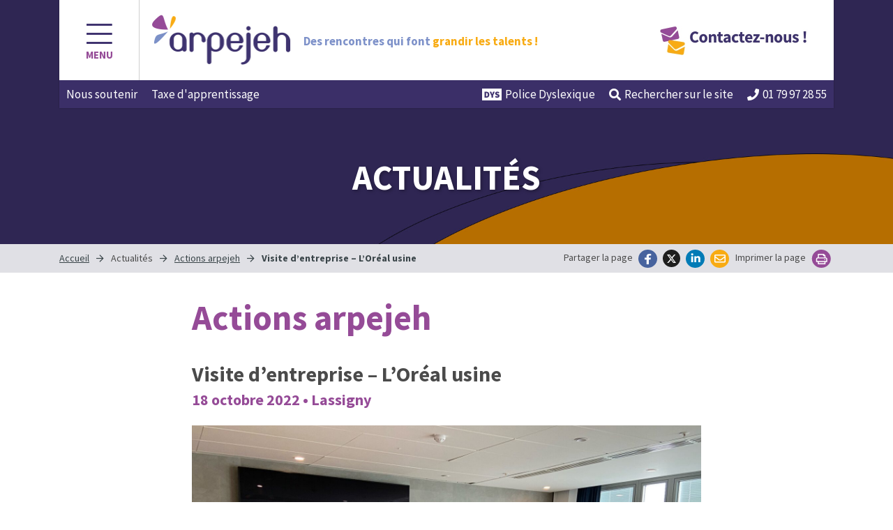

--- FILE ---
content_type: text/html; charset=UTF-8
request_url: https://www.arpejeh.com/visite-dentreprise-loreal-usine/
body_size: 14238
content:
<!doctype html>
<html lang="fr-FR">
<head>
<meta charset="UTF-8">
<meta name="viewport" content="width=device-width, initial-scale=1">
<meta name="facebook-domain-verification" content="l1k8lrp1p3l0yfuascp37ndreu4dmx">
<link rel="profile" href="https://gmpg.org/xfn/11">
<script>
!function(f,b,e,v,n,t,s){if(f.fbq)return;n=f.fbq=function(){n.callMethod?
n.callMethod.apply(n,arguments):n.queue.push(arguments)};
if(!f._fbq)f._fbq=n;n.push=n;n.loaded=!0;n.version='2.0';
n.queue=[];t=b.createElement(e);t.async=!0;
t.src=v;s=b.getElementsByTagName(e)[0];
s.parentNode.insertBefore(t,s)}(window, document,'script',
'https://connect.facebook.net/en_US/fbevents.js');
fbq('init', '1271644779931497');
fbq('track', 'PageView');
</script>
<noscript><img height="1" width="1" style="display:none"
src=https://www.facebook.com/tr?id=1271644779931497&ev=PageView&noscript=1
/></noscript>
<meta name='robots' content='index, follow, max-image-preview:large, max-snippet:-1, max-video-preview:-1' />
<!-- This site is optimized with the Yoast SEO plugin v26.7 - https://yoast.com/wordpress/plugins/seo/ -->
<title>Visite d&#039;entreprise - L&#039;Oréal usine - arpejeh</title>
<link rel="canonical" href="https://www.arpejeh.com/visite-dentreprise-loreal-usine/" />
<meta property="og:locale" content="fr_FR" />
<meta property="og:type" content="article" />
<meta property="og:title" content="Visite d&#039;entreprise - L&#039;Oréal usine - arpejeh" />
<meta property="og:description" content="Malgré les grèves des transports, 10 jeunes de l’académie d’Amiens sont allés visiter l’usine de l’Oréal à Lassigny. Il est l’heure d’entrer au cœur de l’usine et d’y découvrir ses" />
<meta property="og:url" content="https://www.arpejeh.com/visite-dentreprise-loreal-usine/" />
<meta property="og:site_name" content="arpejeh" />
<meta property="article:published_time" content="2022-11-09T13:04:47+00:00" />
<meta property="og:image" content="https://www.arpejeh.com/wp-content/uploads/IMG_1006-2-scaled.jpg" />
<meta property="og:image:width" content="2560" />
<meta property="og:image:height" content="1917" />
<meta property="og:image:type" content="image/jpeg" />
<meta name="author" content="Servane Chauvel" />
<meta name="twitter:card" content="summary_large_image" />
<meta name="twitter:label1" content="Écrit par" />
<meta name="twitter:data1" content="Servane Chauvel" />
<meta name="twitter:label2" content="Durée de lecture estimée" />
<meta name="twitter:data2" content="2 minutes" />
<script type="application/ld+json" class="yoast-schema-graph">{"@context":"https://schema.org","@graph":[{"@type":"Article","@id":"https://www.arpejeh.com/visite-dentreprise-loreal-usine/#article","isPartOf":{"@id":"https://www.arpejeh.com/visite-dentreprise-loreal-usine/"},"author":{"name":"Servane Chauvel","@id":"https://www.arpejeh.com/#/schema/person/a80f7930fa1f3ae8675263d197d00f5a"},"headline":"Visite d&rsquo;entreprise &#8211; L&rsquo;Oréal usine","datePublished":"2022-11-09T13:04:47+00:00","mainEntityOfPage":{"@id":"https://www.arpejeh.com/visite-dentreprise-loreal-usine/"},"wordCount":292,"publisher":{"@id":"https://www.arpejeh.com/#organization"},"image":{"@id":"https://www.arpejeh.com/visite-dentreprise-loreal-usine/#primaryimage"},"thumbnailUrl":"https://www.arpejeh.com/wp-content/uploads/IMG_1006-2-scaled.jpg","articleSection":["Actions arpejeh"],"inLanguage":"fr-FR"},{"@type":"WebPage","@id":"https://www.arpejeh.com/visite-dentreprise-loreal-usine/","url":"https://www.arpejeh.com/visite-dentreprise-loreal-usine/","name":"Visite d'entreprise - L'Oréal usine - arpejeh","isPartOf":{"@id":"https://www.arpejeh.com/#website"},"primaryImageOfPage":{"@id":"https://www.arpejeh.com/visite-dentreprise-loreal-usine/#primaryimage"},"image":{"@id":"https://www.arpejeh.com/visite-dentreprise-loreal-usine/#primaryimage"},"thumbnailUrl":"https://www.arpejeh.com/wp-content/uploads/IMG_1006-2-scaled.jpg","datePublished":"2022-11-09T13:04:47+00:00","breadcrumb":{"@id":"https://www.arpejeh.com/visite-dentreprise-loreal-usine/#breadcrumb"},"inLanguage":"fr-FR","potentialAction":[{"@type":"ReadAction","target":["https://www.arpejeh.com/visite-dentreprise-loreal-usine/"]}]},{"@type":"ImageObject","inLanguage":"fr-FR","@id":"https://www.arpejeh.com/visite-dentreprise-loreal-usine/#primaryimage","url":"https://www.arpejeh.com/wp-content/uploads/IMG_1006-2-scaled.jpg","contentUrl":"https://www.arpejeh.com/wp-content/uploads/IMG_1006-2-scaled.jpg","width":2560,"height":1917},{"@type":"BreadcrumbList","@id":"https://www.arpejeh.com/visite-dentreprise-loreal-usine/#breadcrumb","itemListElement":[{"@type":"ListItem","position":1,"name":"Accueil","item":"https://www.arpejeh.com/"},{"@type":"ListItem","position":2,"name":"Visite d&rsquo;entreprise &#8211; L&rsquo;Oréal usine"}]},{"@type":"WebSite","@id":"https://www.arpejeh.com/#website","url":"https://www.arpejeh.com/","name":"arpejeh","description":"Des rencontres qui font grandir les talents !","publisher":{"@id":"https://www.arpejeh.com/#organization"},"potentialAction":[{"@type":"SearchAction","target":{"@type":"EntryPoint","urlTemplate":"https://www.arpejeh.com/?s={search_term_string}"},"query-input":{"@type":"PropertyValueSpecification","valueRequired":true,"valueName":"search_term_string"}}],"inLanguage":"fr-FR"},{"@type":"Organization","@id":"https://www.arpejeh.com/#organization","name":"Arpejeh","url":"https://www.arpejeh.com/","logo":{"@type":"ImageObject","inLanguage":"fr-FR","@id":"https://www.arpejeh.com/#/schema/logo/image/","url":"https://www.arpejeh.com/wp-content/uploads/cropped-logo_arpejeh.jpg","contentUrl":"https://www.arpejeh.com/wp-content/uploads/cropped-logo_arpejeh.jpg","width":199,"height":90,"caption":"Arpejeh"},"image":{"@id":"https://www.arpejeh.com/#/schema/logo/image/"}},{"@type":"Person","@id":"https://www.arpejeh.com/#/schema/person/a80f7930fa1f3ae8675263d197d00f5a","name":"Servane Chauvel","image":{"@type":"ImageObject","inLanguage":"fr-FR","@id":"https://www.arpejeh.com/#/schema/person/image/","url":"https://secure.gravatar.com/avatar/f68b43aad38a3451e433ffe6591a7e1b99620f437422ac689fe8128ba9a03818?s=96&d=mm&r=g","contentUrl":"https://secure.gravatar.com/avatar/f68b43aad38a3451e433ffe6591a7e1b99620f437422ac689fe8128ba9a03818?s=96&d=mm&r=g","caption":"Servane Chauvel"},"url":"https://www.arpejeh.com/author/servane/"}]}</script>
<!-- / Yoast SEO plugin. -->
<link rel='dns-prefetch' href='//www.google.com' />
<link rel='dns-prefetch' href='//cdnjs.cloudflare.com' />
<link rel='dns-prefetch' href='//maxcdn.bootstrapcdn.com' />
<link rel='dns-prefetch' href='//cdn.jsdelivr.net' />
<link rel='dns-prefetch' href='//www.googletagmanager.com' />
<link rel='dns-prefetch' href='//fonts.googleapis.com' />
<link rel='dns-prefetch' href='//hcaptcha.com' />
<link rel="alternate" title="oEmbed (JSON)" type="application/json+oembed" href="https://www.arpejeh.com/wp-json/oembed/1.0/embed?url=https%3A%2F%2Fwww.arpejeh.com%2Fvisite-dentreprise-loreal-usine%2F" />
<link rel="alternate" title="oEmbed (XML)" type="text/xml+oembed" href="https://www.arpejeh.com/wp-json/oembed/1.0/embed?url=https%3A%2F%2Fwww.arpejeh.com%2Fvisite-dentreprise-loreal-usine%2F&#038;format=xml" />
<style id='wp-img-auto-sizes-contain-inline-css' type='text/css'>
img:is([sizes=auto i],[sizes^="auto," i]){contain-intrinsic-size:3000px 1500px}
/*# sourceURL=wp-img-auto-sizes-contain-inline-css */
</style>
<!-- <link rel='stylesheet' id='wp-block-library-css' href='https://www.arpejeh.com/wp-includes/css/dist/block-library/style.min.css?ver=6.9' type='text/css' media='all' /> -->
<link rel="stylesheet" type="text/css" href="//www.arpejeh.com/wp-content/cache/wpfc-minified/8bheqt44/fmhg3.css" media="all"/>
<style id='classic-theme-styles-inline-css' type='text/css'>
/*! This file is auto-generated */
.wp-block-button__link{color:#fff;background-color:#32373c;border-radius:9999px;box-shadow:none;text-decoration:none;padding:calc(.667em + 2px) calc(1.333em + 2px);font-size:1.125em}.wp-block-file__button{background:#32373c;color:#fff;text-decoration:none}
/*# sourceURL=/wp-includes/css/classic-themes.min.css */
</style>
<style id='global-styles-inline-css' type='text/css'>
:root{--wp--preset--aspect-ratio--square: 1;--wp--preset--aspect-ratio--4-3: 4/3;--wp--preset--aspect-ratio--3-4: 3/4;--wp--preset--aspect-ratio--3-2: 3/2;--wp--preset--aspect-ratio--2-3: 2/3;--wp--preset--aspect-ratio--16-9: 16/9;--wp--preset--aspect-ratio--9-16: 9/16;--wp--preset--color--black: #000000;--wp--preset--color--cyan-bluish-gray: #abb8c3;--wp--preset--color--white: #ffffff;--wp--preset--color--pale-pink: #f78da7;--wp--preset--color--vivid-red: #cf2e2e;--wp--preset--color--luminous-vivid-orange: #ff6900;--wp--preset--color--luminous-vivid-amber: #fcb900;--wp--preset--color--light-green-cyan: #7bdcb5;--wp--preset--color--vivid-green-cyan: #00d084;--wp--preset--color--pale-cyan-blue: #8ed1fc;--wp--preset--color--vivid-cyan-blue: #0693e3;--wp--preset--color--vivid-purple: #9b51e0;--wp--preset--gradient--vivid-cyan-blue-to-vivid-purple: linear-gradient(135deg,rgb(6,147,227) 0%,rgb(155,81,224) 100%);--wp--preset--gradient--light-green-cyan-to-vivid-green-cyan: linear-gradient(135deg,rgb(122,220,180) 0%,rgb(0,208,130) 100%);--wp--preset--gradient--luminous-vivid-amber-to-luminous-vivid-orange: linear-gradient(135deg,rgb(252,185,0) 0%,rgb(255,105,0) 100%);--wp--preset--gradient--luminous-vivid-orange-to-vivid-red: linear-gradient(135deg,rgb(255,105,0) 0%,rgb(207,46,46) 100%);--wp--preset--gradient--very-light-gray-to-cyan-bluish-gray: linear-gradient(135deg,rgb(238,238,238) 0%,rgb(169,184,195) 100%);--wp--preset--gradient--cool-to-warm-spectrum: linear-gradient(135deg,rgb(74,234,220) 0%,rgb(151,120,209) 20%,rgb(207,42,186) 40%,rgb(238,44,130) 60%,rgb(251,105,98) 80%,rgb(254,248,76) 100%);--wp--preset--gradient--blush-light-purple: linear-gradient(135deg,rgb(255,206,236) 0%,rgb(152,150,240) 100%);--wp--preset--gradient--blush-bordeaux: linear-gradient(135deg,rgb(254,205,165) 0%,rgb(254,45,45) 50%,rgb(107,0,62) 100%);--wp--preset--gradient--luminous-dusk: linear-gradient(135deg,rgb(255,203,112) 0%,rgb(199,81,192) 50%,rgb(65,88,208) 100%);--wp--preset--gradient--pale-ocean: linear-gradient(135deg,rgb(255,245,203) 0%,rgb(182,227,212) 50%,rgb(51,167,181) 100%);--wp--preset--gradient--electric-grass: linear-gradient(135deg,rgb(202,248,128) 0%,rgb(113,206,126) 100%);--wp--preset--gradient--midnight: linear-gradient(135deg,rgb(2,3,129) 0%,rgb(40,116,252) 100%);--wp--preset--font-size--small: 13px;--wp--preset--font-size--medium: 20px;--wp--preset--font-size--large: 36px;--wp--preset--font-size--x-large: 42px;--wp--preset--spacing--20: 0.44rem;--wp--preset--spacing--30: 0.67rem;--wp--preset--spacing--40: 1rem;--wp--preset--spacing--50: 1.5rem;--wp--preset--spacing--60: 2.25rem;--wp--preset--spacing--70: 3.38rem;--wp--preset--spacing--80: 5.06rem;--wp--preset--shadow--natural: 6px 6px 9px rgba(0, 0, 0, 0.2);--wp--preset--shadow--deep: 12px 12px 50px rgba(0, 0, 0, 0.4);--wp--preset--shadow--sharp: 6px 6px 0px rgba(0, 0, 0, 0.2);--wp--preset--shadow--outlined: 6px 6px 0px -3px rgb(255, 255, 255), 6px 6px rgb(0, 0, 0);--wp--preset--shadow--crisp: 6px 6px 0px rgb(0, 0, 0);}:where(.is-layout-flex){gap: 0.5em;}:where(.is-layout-grid){gap: 0.5em;}body .is-layout-flex{display: flex;}.is-layout-flex{flex-wrap: wrap;align-items: center;}.is-layout-flex > :is(*, div){margin: 0;}body .is-layout-grid{display: grid;}.is-layout-grid > :is(*, div){margin: 0;}:where(.wp-block-columns.is-layout-flex){gap: 2em;}:where(.wp-block-columns.is-layout-grid){gap: 2em;}:where(.wp-block-post-template.is-layout-flex){gap: 1.25em;}:where(.wp-block-post-template.is-layout-grid){gap: 1.25em;}.has-black-color{color: var(--wp--preset--color--black) !important;}.has-cyan-bluish-gray-color{color: var(--wp--preset--color--cyan-bluish-gray) !important;}.has-white-color{color: var(--wp--preset--color--white) !important;}.has-pale-pink-color{color: var(--wp--preset--color--pale-pink) !important;}.has-vivid-red-color{color: var(--wp--preset--color--vivid-red) !important;}.has-luminous-vivid-orange-color{color: var(--wp--preset--color--luminous-vivid-orange) !important;}.has-luminous-vivid-amber-color{color: var(--wp--preset--color--luminous-vivid-amber) !important;}.has-light-green-cyan-color{color: var(--wp--preset--color--light-green-cyan) !important;}.has-vivid-green-cyan-color{color: var(--wp--preset--color--vivid-green-cyan) !important;}.has-pale-cyan-blue-color{color: var(--wp--preset--color--pale-cyan-blue) !important;}.has-vivid-cyan-blue-color{color: var(--wp--preset--color--vivid-cyan-blue) !important;}.has-vivid-purple-color{color: var(--wp--preset--color--vivid-purple) !important;}.has-black-background-color{background-color: var(--wp--preset--color--black) !important;}.has-cyan-bluish-gray-background-color{background-color: var(--wp--preset--color--cyan-bluish-gray) !important;}.has-white-background-color{background-color: var(--wp--preset--color--white) !important;}.has-pale-pink-background-color{background-color: var(--wp--preset--color--pale-pink) !important;}.has-vivid-red-background-color{background-color: var(--wp--preset--color--vivid-red) !important;}.has-luminous-vivid-orange-background-color{background-color: var(--wp--preset--color--luminous-vivid-orange) !important;}.has-luminous-vivid-amber-background-color{background-color: var(--wp--preset--color--luminous-vivid-amber) !important;}.has-light-green-cyan-background-color{background-color: var(--wp--preset--color--light-green-cyan) !important;}.has-vivid-green-cyan-background-color{background-color: var(--wp--preset--color--vivid-green-cyan) !important;}.has-pale-cyan-blue-background-color{background-color: var(--wp--preset--color--pale-cyan-blue) !important;}.has-vivid-cyan-blue-background-color{background-color: var(--wp--preset--color--vivid-cyan-blue) !important;}.has-vivid-purple-background-color{background-color: var(--wp--preset--color--vivid-purple) !important;}.has-black-border-color{border-color: var(--wp--preset--color--black) !important;}.has-cyan-bluish-gray-border-color{border-color: var(--wp--preset--color--cyan-bluish-gray) !important;}.has-white-border-color{border-color: var(--wp--preset--color--white) !important;}.has-pale-pink-border-color{border-color: var(--wp--preset--color--pale-pink) !important;}.has-vivid-red-border-color{border-color: var(--wp--preset--color--vivid-red) !important;}.has-luminous-vivid-orange-border-color{border-color: var(--wp--preset--color--luminous-vivid-orange) !important;}.has-luminous-vivid-amber-border-color{border-color: var(--wp--preset--color--luminous-vivid-amber) !important;}.has-light-green-cyan-border-color{border-color: var(--wp--preset--color--light-green-cyan) !important;}.has-vivid-green-cyan-border-color{border-color: var(--wp--preset--color--vivid-green-cyan) !important;}.has-pale-cyan-blue-border-color{border-color: var(--wp--preset--color--pale-cyan-blue) !important;}.has-vivid-cyan-blue-border-color{border-color: var(--wp--preset--color--vivid-cyan-blue) !important;}.has-vivid-purple-border-color{border-color: var(--wp--preset--color--vivid-purple) !important;}.has-vivid-cyan-blue-to-vivid-purple-gradient-background{background: var(--wp--preset--gradient--vivid-cyan-blue-to-vivid-purple) !important;}.has-light-green-cyan-to-vivid-green-cyan-gradient-background{background: var(--wp--preset--gradient--light-green-cyan-to-vivid-green-cyan) !important;}.has-luminous-vivid-amber-to-luminous-vivid-orange-gradient-background{background: var(--wp--preset--gradient--luminous-vivid-amber-to-luminous-vivid-orange) !important;}.has-luminous-vivid-orange-to-vivid-red-gradient-background{background: var(--wp--preset--gradient--luminous-vivid-orange-to-vivid-red) !important;}.has-very-light-gray-to-cyan-bluish-gray-gradient-background{background: var(--wp--preset--gradient--very-light-gray-to-cyan-bluish-gray) !important;}.has-cool-to-warm-spectrum-gradient-background{background: var(--wp--preset--gradient--cool-to-warm-spectrum) !important;}.has-blush-light-purple-gradient-background{background: var(--wp--preset--gradient--blush-light-purple) !important;}.has-blush-bordeaux-gradient-background{background: var(--wp--preset--gradient--blush-bordeaux) !important;}.has-luminous-dusk-gradient-background{background: var(--wp--preset--gradient--luminous-dusk) !important;}.has-pale-ocean-gradient-background{background: var(--wp--preset--gradient--pale-ocean) !important;}.has-electric-grass-gradient-background{background: var(--wp--preset--gradient--electric-grass) !important;}.has-midnight-gradient-background{background: var(--wp--preset--gradient--midnight) !important;}.has-small-font-size{font-size: var(--wp--preset--font-size--small) !important;}.has-medium-font-size{font-size: var(--wp--preset--font-size--medium) !important;}.has-large-font-size{font-size: var(--wp--preset--font-size--large) !important;}.has-x-large-font-size{font-size: var(--wp--preset--font-size--x-large) !important;}
:where(.wp-block-post-template.is-layout-flex){gap: 1.25em;}:where(.wp-block-post-template.is-layout-grid){gap: 1.25em;}
:where(.wp-block-term-template.is-layout-flex){gap: 1.25em;}:where(.wp-block-term-template.is-layout-grid){gap: 1.25em;}
:where(.wp-block-columns.is-layout-flex){gap: 2em;}:where(.wp-block-columns.is-layout-grid){gap: 2em;}
:root :where(.wp-block-pullquote){font-size: 1.5em;line-height: 1.6;}
/*# sourceURL=global-styles-inline-css */
</style>
<!-- <link rel='stylesheet' id='ult-fs-search-css' href='https://www.arpejeh.com/wp-content/plugins/FullScreenSearch/assets/css/ult-fs-search.css?ver=6.9' type='text/css' media='all' /> -->
<!-- <link rel='stylesheet' id='contact-form-7-css' href='https://www.arpejeh.com/wp-content/plugins/contact-form-7/includes/css/styles.css?ver=6.1.4' type='text/css' media='all' /> -->
<link rel="stylesheet" type="text/css" href="//www.arpejeh.com/wp-content/cache/wpfc-minified/7m3385c7/fmhg3.css" media="all"/>
<link rel='stylesheet' id='bootstrap-css' href='https://maxcdn.bootstrapcdn.com/bootstrap/4.3.1/css/bootstrap.css?ver=6.9' type='text/css' media='all' />
<link rel='stylesheet' id='sourcesanspro-css' href='https://fonts.googleapis.com/css?family=Source+Sans+Pro%3A300%2C400%2C400i%2C600%2C600i%2C700%2C700i&#038;display=swap&#038;ver=6.9' type='text/css' media='all' />
<link rel='stylesheet' id='pacifico-css' href='https://fonts.googleapis.com/css?family=Pacifico&#038;display=swap&#038;ver=6.9' type='text/css' media='all' />
<link rel='stylesheet' id='my_slick-css' href='https://cdn.jsdelivr.net/npm/slick-carousel@1.8.1/slick/slick.css?ver=6.9' type='text/css' media='all' />
<!-- <link rel='stylesheet' id='font-awesome-css' href='https://www.arpejeh.com/wp-content/plugins/elementor/assets/lib/font-awesome/css/font-awesome.min.css?ver=4.7.0' type='text/css' media='all' /> -->
<!-- <link rel='stylesheet' id='fontawesome-css' href='https://www.arpejeh.com/wp-content/themes/arpejeh/fonts/fontawesome/css/all.min.css?ver=5.9' type='text/css' media='all' /> -->
<!-- <link rel='stylesheet' id='style-css' href='https://www.arpejeh.com/wp-content/themes/arpejeh/style.css?ver=6.9' type='text/css' media='all' /> -->
<!-- <link rel='stylesheet' id='jvcf7p_client_css-css' href='https://www.arpejeh.com/wp-content/plugins/jquery-validation-for-contact-form-7-pro/includes/assets/css/jvcf7p_client.css?ver=5.4.2' type='text/css' media='all' /> -->
<!-- <link rel='stylesheet' id='sib-front-css-css' href='https://www.arpejeh.com/wp-content/plugins/mailin/css/mailin-front.css?ver=6.9' type='text/css' media='all' /> -->
<link rel="stylesheet" type="text/css" href="//www.arpejeh.com/wp-content/cache/wpfc-minified/loff19dd/fmhg3.css" media="all"/>
<script src='//www.arpejeh.com/wp-content/cache/wpfc-minified/f2fhgft5/fmhg3.js' type="text/javascript"></script>
<!-- <script type="text/javascript" src="https://www.arpejeh.com/wp-includes/js/jquery/jquery.min.js?ver=3.7.1" id="jquery-core-js"></script> -->
<!-- <script type="text/javascript" src="https://www.arpejeh.com/wp-includes/js/jquery/jquery-migrate.min.js?ver=3.4.1" id="jquery-migrate-js"></script> -->
<!-- Extrait de code de la balise Google (gtag.js) ajouté par Site Kit -->
<!-- Extrait Google Analytics ajouté par Site Kit -->
<script type="text/javascript" src="https://www.googletagmanager.com/gtag/js?id=G-8S9YF743D7" id="google_gtagjs-js" async></script>
<script type="text/javascript" id="google_gtagjs-js-after">
/* <![CDATA[ */
window.dataLayer = window.dataLayer || [];function gtag(){dataLayer.push(arguments);}
gtag("set","linker",{"domains":["www.arpejeh.com"]});
gtag("js", new Date());
gtag("set", "developer_id.dZTNiMT", true);
gtag("config", "G-8S9YF743D7");
//# sourceURL=google_gtagjs-js-after
/* ]]> */
</script>
<script src='//www.arpejeh.com/wp-content/cache/wpfc-minified/f5d42ax8/fmhg3.js' type="text/javascript"></script>
<!-- <script type="text/javascript" src="https://www.arpejeh.com/wp-content/plugins/happy-elementor-addons/assets/vendor/dom-purify/purify.min.js?ver=3.1.6" id="dom-purify-js"></script> -->
<script type="text/javascript" id="sib-front-js-js-extra">
/* <![CDATA[ */
var sibErrMsg = {"invalidMail":"Veuillez entrer une adresse e-mail valide.","requiredField":"Veuillez compl\u00e9ter les champs obligatoires.","invalidDateFormat":"Veuillez entrer une date valide.","invalidSMSFormat":"Veuillez entrer une num\u00e9ro de t\u00e9l\u00e9phone valide."};
var ajax_sib_front_object = {"ajax_url":"https://www.arpejeh.com/wp-admin/admin-ajax.php","ajax_nonce":"b0c852189a","flag_url":"https://www.arpejeh.com/wp-content/plugins/mailin/img/flags/"};
//# sourceURL=sib-front-js-js-extra
/* ]]> */
</script>
<script src='//www.arpejeh.com/wp-content/cache/wpfc-minified/kcsr73jr/fmhg3.js' type="text/javascript"></script>
<!-- <script type="text/javascript" src="https://www.arpejeh.com/wp-content/plugins/mailin/js/mailin-front.js?ver=1768532021" id="sib-front-js-js"></script> -->
<link rel="https://api.w.org/" href="https://www.arpejeh.com/wp-json/" /><link rel="alternate" title="JSON" type="application/json" href="https://www.arpejeh.com/wp-json/wp/v2/posts/6990" /><link rel="EditURI" type="application/rsd+xml" title="RSD" href="https://www.arpejeh.com/xmlrpc.php?rsd" />
<meta name="generator" content="WordPress 6.9" />
<link rel='shortlink' href='https://www.arpejeh.com/?p=6990' />
<meta name="generator" content="Site Kit by Google 1.170.0" /><style>
.h-captcha{position:relative;display:block;margin-bottom:2rem;padding:0;clear:both}.h-captcha[data-size="normal"]{width:302px;height:76px}.h-captcha[data-size="compact"]{width:158px;height:138px}.h-captcha[data-size="invisible"]{display:none}.h-captcha iframe{z-index:1}.h-captcha::before{content:"";display:block;position:absolute;top:0;left:0;background:url(https://www.arpejeh.com/wp-content/plugins/hcaptcha-for-forms-and-more/assets/images/hcaptcha-div-logo.svg) no-repeat;border:1px solid #fff0;border-radius:4px;box-sizing:border-box}.h-captcha::after{content:"The hCaptcha loading is delayed until user interaction.";font-family:-apple-system,system-ui,BlinkMacSystemFont,"Segoe UI",Roboto,Oxygen,Ubuntu,"Helvetica Neue",Arial,sans-serif;font-size:10px;font-weight:500;position:absolute;top:0;bottom:0;left:0;right:0;box-sizing:border-box;color:#bf1722;opacity:0}.h-captcha:not(:has(iframe))::after{animation:hcap-msg-fade-in .3s ease forwards;animation-delay:2s}.h-captcha:has(iframe)::after{animation:none;opacity:0}@keyframes hcap-msg-fade-in{to{opacity:1}}.h-captcha[data-size="normal"]::before{width:302px;height:76px;background-position:93.8% 28%}.h-captcha[data-size="normal"]::after{width:302px;height:76px;display:flex;flex-wrap:wrap;align-content:center;line-height:normal;padding:0 75px 0 10px}.h-captcha[data-size="compact"]::before{width:158px;height:138px;background-position:49.9% 78.8%}.h-captcha[data-size="compact"]::after{width:158px;height:138px;text-align:center;line-height:normal;padding:24px 10px 10px 10px}.h-captcha[data-theme="light"]::before,body.is-light-theme .h-captcha[data-theme="auto"]::before,.h-captcha[data-theme="auto"]::before{background-color:#fafafa;border:1px solid #e0e0e0}.h-captcha[data-theme="dark"]::before,body.is-dark-theme .h-captcha[data-theme="auto"]::before,html.wp-dark-mode-active .h-captcha[data-theme="auto"]::before,html.drdt-dark-mode .h-captcha[data-theme="auto"]::before{background-image:url(https://www.arpejeh.com/wp-content/plugins/hcaptcha-for-forms-and-more/assets/images/hcaptcha-div-logo-white.svg);background-repeat:no-repeat;background-color:#333;border:1px solid #f5f5f5}@media (prefers-color-scheme:dark){.h-captcha[data-theme="auto"]::before{background-image:url(https://www.arpejeh.com/wp-content/plugins/hcaptcha-for-forms-and-more/assets/images/hcaptcha-div-logo-white.svg);background-repeat:no-repeat;background-color:#333;border:1px solid #f5f5f5}}.h-captcha[data-theme="custom"]::before{background-color:initial}.h-captcha[data-size="invisible"]::before,.h-captcha[data-size="invisible"]::after{display:none}.h-captcha iframe{position:relative}div[style*="z-index: 2147483647"] div[style*="border-width: 11px"][style*="position: absolute"][style*="pointer-events: none"]{border-style:none}
</style>
<style>
.elementor-widget-login .h-captcha{margin-bottom:0}
</style>
<link rel="apple-touch-icon" sizes="180x180" href="/wp-content/uploads/fbrfg/apple-touch-icon.png">
<link rel="icon" type="image/png" sizes="32x32" href="/wp-content/uploads/fbrfg/favicon-32x32.png">
<link rel="icon" type="image/png" sizes="16x16" href="/wp-content/uploads/fbrfg/favicon-16x16.png">
<link rel="manifest" href="/wp-content/uploads/fbrfg/site.webmanifest">
<link rel="mask-icon" href="/wp-content/uploads/fbrfg/safari-pinned-tab.svg" color="#5bbad5">
<link rel="shortcut icon" href="/wp-content/uploads/fbrfg/favicon.ico">
<meta name="apple-mobile-web-app-title" content="Arpejeh">
<meta name="application-name" content="Arpejeh">
<meta name="msapplication-TileColor" content="#ffffff">
<meta name="msapplication-TileImage" content="/wp-content/uploads/fbrfg/mstile-144x144.png">
<meta name="msapplication-config" content="/wp-content/uploads/fbrfg/browserconfig.xml">
<meta name="theme-color" content="#ffffff"><meta name="generator" content="Elementor 3.34.1; settings: css_print_method-external, google_font-enabled, font_display-swap">
<style>
span[data-name="hcap-cf7"] .h-captcha{margin-bottom:0}span[data-name="hcap-cf7"]~input[type="submit"],span[data-name="hcap-cf7"]~button[type="submit"]{margin-top:2rem}
</style>
<style>
.elementor-field-type-hcaptcha .elementor-field{background:transparent!important}.elementor-field-type-hcaptcha .h-captcha{margin-bottom:unset}
</style>
<link rel="icon" href="https://www.arpejeh.com/wp-content/uploads/cropped-favicon-32x32.png" sizes="32x32" />
<link rel="icon" href="https://www.arpejeh.com/wp-content/uploads/cropped-favicon-192x192.png" sizes="192x192" />
<link rel="apple-touch-icon" href="https://www.arpejeh.com/wp-content/uploads/cropped-favicon-180x180.png" />
<meta name="msapplication-TileImage" content="https://www.arpejeh.com/wp-content/uploads/cropped-favicon-270x270.png" />
</head>
<body class="wp-singular post-template-default single single-post postid-6990 single-format-standard wp-custom-logo wp-theme-arpejeh elementor-default elementor-kit-2986">
<!-- Modal -->
<div id="modal" class="modal fade " tabindex="-1" role="dialog" aria-hidden="true">
<div class="modal-dialog modal-lg modal-dialog-centered" role="document">
<div class="modal-content">
<div class="modal-header">
<button type="button" class="close" data-dismiss="modal" aria-label="Fermer">
<span aria-hidden="true"><i class="far fa-times-circle"></i></span>
</button>
</div>
<div class="modal-body">
</div>
</div>
</div>
</div>
<!-- /Modal -->
<div id="site" aria-hidden="false">
<a class="skip-link screen-reader-text" href="#content" id="main-skip-link">Aller au contenu</a>
<nav id="site-navigation" class="main-navigation" role="navigation" aria-label="Menu principal">
<div class="container">
<div class="inner">
<div class="close_and_logo">
<button class="close-nav" id="closenav" onclick="closeNav()">
<i class="far fa-times" aria-hidden="true"></i>
<span>Menu</span>
</button>
<div class="site-branding">
<a href="https://www.arpejeh.com/" class="logo-link" rel="home">
<img src="https://www.arpejeh.com/wp-content/themes/arpejeh/img/Logo_arpejeh_2024.jpg" alt="arpejeh" class="logo">
</a>
</div>
</div>
<div class="primary-menu-container"><ul id="primary-menu" class="menu"><li id="menu-item-156" class="menu-item menu-item-type-post_type menu-item-object-page menu-item-has-children menu-item-156"><a href="https://www.arpejeh.com/vous-etes-un-jeune/">Vous êtes jeune (15/30)</a>
<ul class="sub-menu">
<li id="menu-item-159" class="menu-item menu-item-type-post_type menu-item-object-page menu-item-159"><a href="https://www.arpejeh.com/vous-etes-un-jeune/les-actions-pour-les-jeunes/">Toutes les actions à votre disposition</a></li>
<li id="menu-item-158" class="menu-item menu-item-type-post_type menu-item-object-page menu-item-158"><a href="https://www.arpejeh.com/vous-etes-un-jeune/stage-dossier-de-candidature/">Votre recherche de stage / alternance / emploi</a></li>
<li id="menu-item-7150" class="menu-item menu-item-type-post_type menu-item-object-page menu-item-7150"><a href="https://www.arpejeh.com/vous-etes-un-jeune/le-mentorat/">Trouver un mentor</a></li>
<li id="menu-item-7149" class="menu-item menu-item-type-post_type menu-item-object-page menu-item-7149"><a href="https://www.arpejeh.com/vous-etes-un-jeune/le-reseau-des-alumni/">Le réseau des Alumni</a></li>
</ul>
</li>
<li id="menu-item-160" class="menu-item menu-item-type-post_type menu-item-object-page menu-item-160"><a href="https://www.arpejeh.com/vous-etes-un-employeur/">Vous êtes employeur</a></li>
<li id="menu-item-161" class="menu-item menu-item-type-post_type menu-item-object-page menu-item-161"><a href="https://www.arpejeh.com/agenda/">Nos actions à venir</a></li>
<li id="menu-item-7662" class="menu-item menu-item-type-taxonomy menu-item-object-category current-post-ancestor current-menu-parent current-post-parent menu-item-has-children menu-item-7662"><a href="https://www.arpejeh.com/category/actions-arpejeh/">Nos actions passées</a>
<ul class="sub-menu">
<li id="menu-item-8106" class="menu-item menu-item-type-taxonomy menu-item-object-category current-post-ancestor current-menu-parent current-post-parent menu-item-8106"><a href="https://www.arpejeh.com/category/actions-arpejeh/">Visites d&rsquo;entreprises / Stages / Coachings/ Ma fonction, mon parcours</a></li>
<li id="menu-item-233" class="menu-item menu-item-type-taxonomy menu-item-object-category menu-item-233"><a href="https://www.arpejeh.com/category/evenements-forums/">Événements / Forums</a></li>
</ul>
</li>
<li id="menu-item-109" class="menu-item menu-item-type-post_type menu-item-object-page menu-item-has-children menu-item-109"><a href="https://www.arpejeh.com/association/">Qui sommes-nous ?</a>
<ul class="sub-menu">
<li id="menu-item-333" class="menu-item menu-item-type-post_type menu-item-object-page menu-item-333"><a href="https://www.arpejeh.com/association/presentation-arpejeh/">Nos missions</a></li>
<li id="menu-item-166" class="menu-item menu-item-type-post_type menu-item-object-page menu-item-166"><a href="https://www.arpejeh.com/association/lequipe/">Notre équipe</a></li>
<li id="menu-item-165" class="menu-item menu-item-type-post_type menu-item-object-page menu-item-165"><a href="https://www.arpejeh.com/association/conseil-dadministration-et-bureau/">Notre conseil d&rsquo;administration</a></li>
<li id="menu-item-21747" class="menu-item menu-item-type-post_type menu-item-object-page menu-item-21747"><a href="https://www.arpejeh.com/association/nos-membres-nationaux-ile-de-france/">Nos membres</a></li>
<li id="menu-item-168" class="menu-item menu-item-type-post_type menu-item-object-page menu-item-168"><a href="https://www.arpejeh.com/association/secteur-dactivite-du-reseau-arpejeh/">Nos secteurs d&rsquo;activité et d&#8217;emploi</a></li>
<li id="menu-item-323" class="menu-item menu-item-type-post_type menu-item-object-page menu-item-323"><a href="https://www.arpejeh.com/association/soutiens-et-partenaires/">Nos partenaires</a></li>
</ul>
</li>
<li id="menu-item-21693" class="menu-item menu-item-type-custom menu-item-object-custom menu-item-has-children menu-item-21693"><a href="#">Nos employeurs membres</a>
<ul class="sub-menu">
<li id="menu-item-167" class="menu-item menu-item-type-post_type menu-item-object-page menu-item-167"><a href="https://www.arpejeh.com/association/nos-membres-nationaux-ile-de-france/">Nos membres nationaux / Île-de-France</a></li>
<li id="menu-item-19931" class="menu-item menu-item-type-post_type menu-item-object-page menu-item-19931"><a href="https://www.arpejeh.com/association/nos-membres-hauts-de-france/">Nos membres Hauts-de-France</a></li>
<li id="menu-item-19928" class="menu-item menu-item-type-post_type menu-item-object-page menu-item-19928"><a href="https://www.arpejeh.com/association/nos-membres-bretagne/">Nos membres Bretagne</a></li>
<li id="menu-item-19930" class="menu-item menu-item-type-post_type menu-item-object-page menu-item-19930"><a href="https://www.arpejeh.com/association/nos-membres-rhone-alpes/">Nos membres Rhône-Alpes</a></li>
<li id="menu-item-19929" class="menu-item menu-item-type-post_type menu-item-object-page menu-item-19929"><a href="https://www.arpejeh.com/association/nos-membres-occitanie/">Nos membres Occitanie</a></li>
</ul>
</li>
<li id="menu-item-21692" class="menu-item menu-item-type-taxonomy menu-item-object-category menu-item-21692"><a href="https://www.arpejeh.com/category/actualite/">Notre actualité</a></li>
<li id="menu-item-152" class="menu-item menu-item-type-post_type menu-item-object-page menu-item-has-children menu-item-152"><a href="https://www.arpejeh.com/infos-cles/">Infos clés</a>
<ul class="sub-menu">
<li id="menu-item-7108" class="menu-item menu-item-type-post_type menu-item-object-page menu-item-7108"><a href="https://www.arpejeh.com/infos-cles/infographie/">Infographie</a></li>
<li id="menu-item-163" class="menu-item menu-item-type-post_type menu-item-object-page menu-item-163"><a href="https://www.arpejeh.com/publications/ressources-documentaires/">Ressources documentaires</a></li>
<li id="menu-item-164" class="menu-item menu-item-type-post_type menu-item-object-page menu-item-164"><a href="https://www.arpejeh.com/publications/rapports-moraux/">Rapports moraux</a></li>
<li id="menu-item-154" class="menu-item menu-item-type-post_type menu-item-object-page menu-item-154"><a href="https://www.arpejeh.com/infos-cles/contexte-legal/">Contexte légal</a></li>
<li id="menu-item-155" class="menu-item menu-item-type-post_type menu-item-object-page menu-item-155"><a href="https://www.arpejeh.com/infos-cles/la-formation/">Formation</a></li>
<li id="menu-item-153" class="menu-item menu-item-type-post_type menu-item-object-page menu-item-153"><a href="https://www.arpejeh.com/infos-cles/l-orientation-jeunes-arpejeh/">Orientation</a></li>
</ul>
</li>
<li id="menu-item-13591" class="menu-item menu-item-type-post_type menu-item-object-page menu-item-has-children menu-item-13591"><a href="https://www.arpejeh.com/nous-soutenir/">Nous soutenir</a>
<ul class="sub-menu">
<li id="menu-item-14543" class="menu-item menu-item-type-post_type menu-item-object-page menu-item-14543"><a href="https://www.arpejeh.com/nous-soutenir/cagnottes-solidaires/">Cagnottes solidaires</a></li>
<li id="menu-item-13592" class="menu-item menu-item-type-post_type menu-item-object-page menu-item-13592"><a href="https://www.arpejeh.com/nous-soutenir/taxe-dapprentissage/">Taxe d’apprentissage</a></li>
</ul>
</li>
<li id="menu-item-5573" class="menu-item menu-item-type-post_type menu-item-object-page menu-item-5573"><a href="https://www.arpejeh.com/sabonner-a-la-newsletter/">S’abonner à la newsletter</a></li>
</ul></div>                    </div>
</div>
</nav>
<header id="masthead" class="site-header" role="banner">
<div class="container">
<div class="inner">
<nav role="navigation" aria-label="Menu principal">
<button class="open-nav" id="opennav" aria-controls="primary-menu" onclick="openNav()">
<i class="fal fa-bars" aria-hidden="true"></i>
<span>Menu</span>
</button>
</nav>
<div class="site-branding">
<a href="https://www.arpejeh.com/" class="logo-link" rel="home">
<img src="https://www.arpejeh.com/wp-content/themes/arpejeh/img/Logo_arpejeh_2024.jpg" alt="arpejeh" class="logo">
</a>
<p class="site-description">
<span style="color:#7d91c9">Des rencontres qui font</span> <span style="color:#f8ab13">grandir les talents !</span>
<!-- Des rencontres qui font grandir les talents ! -->
</p>
</div>
<div class="site-contact">
<a href="https://www.arpejeh.com/formulaire-de-contact">
<img src="https://www.arpejeh.com/wp-content/themes/arpejeh/img/header_contactez_nous.jpg" width="212px" height="42px" alt="Des questions ? Plus d'info ? Contactez-nous !" class="d-none d-md-block">
<div class="d-md-none">
<i class="fal fa-envelope" aria-hidden="true"></i>
<span>Contact</span>
</div>
</a>
</div>
</div>
</div>
<div class="container">
<div class="search-bar">
<ul>
<li>
<a href="https://www.arpejeh.com/nous-soutenir/cagnottes-solidaires">Nous soutenir</a>
</li>
<li class="mr-auto">
<a href="https://www.arpejeh.com/nous-soutenir/taxe-dapprentissage">Taxe d'apprentissage</a>
</li>
<li><a href="#" onclick="setDyslexic()" id="btn-dyslexic" title="Activer la police d'aides aux dyslexiques" role="button"><img src="https://www.arpejeh.com/wp-content/themes/arpejeh/img/dys.svg" alt="">Police Dyslexique</a></li>
<li><span role="search"><a href="#ult-fs-search" role="button"><i class="fas fa-search" aria-hidden="true"></i>Rechercher<span class="d-none d-md-inline"> sur le site</span></a></span></li>
<li><a href="tel:0179972855"><i class="fas fa-phone" aria-hidden="true"></i>01 79 97 28 55</a></li>
</ul>
</div>
</div>
</header>
<!-- HELLO WORLD JE SUIS ICI -->
<div id="entete" class="entete" style="background-image: url(https://www.arpejeh.com/wp-content/themes/arpejeh/img/entete_actualite.jpg);">
<p>Actualités</p>
</div>
<section id="toolbar" class="toolbar">
<div class="container">
<div class="row">
<div class="col-12 col-lg-7">
<nav aria-label="breadcrumb">
<ol class="breadcrumb">
<li class="breadcrumb-item"><a href="https://www.arpejeh.com/">Accueil</a></li>
<li class="breadcrumb-item">Actualités</li><li class="breadcrumb-item"><a href="https://www.arpejeh.com/category/actions-arpejeh/">Actions arpejeh</a></li><li class="breadcrumb-item active" aria-current="page">Visite d&rsquo;entreprise &#8211; L&rsquo;Oréal usine</li>                                    </ol>
</nav>
</div>
<div class="col-12 col-lg-5">
<div class="tools">
<ul class="social_share">
<li class="d-none d-md-inline">
Partager la page
</li>
<li>
<a href="https://www.facebook.com/sharer/sharer.php?u=https://www.arpejeh.com/visite-dentreprise-loreal-usine" target="_blank">
<img src="https://www.arpejeh.com/wp-content/themes/arpejeh/img/picto_facebook.svg" alt="Facebook">
</a>
</li>
<li>
<a href="https://twitter.com/intent/tweet?text=https://www.arpejeh.com/visite-dentreprise-loreal-usine" target="_blank">
<img src="https://www.arpejeh.com/wp-content/themes/arpejeh/img/picto_x-twitter.svg" alt="X-Twitter">
</a>
</li>
<li>
<a href="https://www.linkedin.com/shareArticle?mini=true&url=https://www.arpejeh.com/visite-dentreprise-loreal-usine&title=Visite+d%26rsquo%3Bentreprise+%26%238211%3B+L%26rsquo%3BOr%C3%A9al+usine&source=arpejeh.com" target="_blank">
<img src="https://www.arpejeh.com/wp-content/themes/arpejeh/img/picto_linkedin.svg" alt="Linkedin">
</a>
</li>
<li>
<a href="mailto:?subject=arpejeh.com+%3A+une+page+int%C3%A9ressante&body=https://www.arpejeh.com/visite-dentreprise-loreal-usine" target="_blank">
<img src="https://www.arpejeh.com/wp-content/themes/arpejeh/img/picto_mail.svg" alt="Mail">
</a>
</li>
</ul>
<ul class="social_share">
<li class="d-none d-md-inline">
Imprimer la page
</li>
<li>
<a href="#" onclick="window.print();return false;">
<img src="https://www.arpejeh.com/wp-content/themes/arpejeh/img/picto_print.svg" alt="Imprimer" target="_blank">
</a>
</li>
</ul>
</div>
</div>
</div>
</div>
</section>
<!-- content -->
<div id="content" class="site-content">
<!-- single -->
<main id="main" class="site-main" role="main">
<div class="container">
<div class="row">
<div class="col-content col-md-12 col-lg-10 offset-lg-1 col-xl-8 offset-xl-2">
<!-- content-post-single -->
<article id="post-6990" class="actualite-single post-6990 post type-post status-publish format-standard has-post-thumbnail hentry category-actions-arpejeh">
<div class="post-category">
Actions arpejeh        </div>
<h1>Visite d&rsquo;entreprise &#8211; L&rsquo;Oréal usine</h1>
<div class="post-infos">
18 octobre 2022 • Lassigny                    </div>
<div class="post-content">
<p><img fetchpriority="high" decoding="async" class="alignnone wp-image-7043 size-full" src="https://www.arpejeh.com/wp-content/uploads/IMG_1006-1-scaled.jpg" alt="" width="2560" height="1917" srcset="https://www.arpejeh.com/wp-content/uploads/IMG_1006-1-scaled.jpg 2560w, https://www.arpejeh.com/wp-content/uploads/IMG_1006-1-300x225.jpg 300w, https://www.arpejeh.com/wp-content/uploads/IMG_1006-1-1024x767.jpg 1024w, https://www.arpejeh.com/wp-content/uploads/IMG_1006-1-768x575.jpg 768w, https://www.arpejeh.com/wp-content/uploads/IMG_1006-1-1536x1150.jpg 1536w, https://www.arpejeh.com/wp-content/uploads/IMG_1006-1-2048x1533.jpg 2048w" sizes="(max-width: 2560px) 100vw, 2560px" /></p>
<p style="background: white; margin: 0cm 0cm 11.25pt 0cm;"><span style="font-family: 'Source Sans Pro',sans-serif; color: #4a4a4a;">Malgré les grèves des transports, 10 jeunes de l’académie d’Amiens sont allés visiter l’usine de l’Oréal à Lassigny. Il est l’heure d’entrer au cœur de l’usine et d’y découvrir ses dessous cachés. Lassigny est connu pour la production de maquillage de la division Luxe, les jeunes ont pu suivre le chemin des différentes étapes de conception de ces produits.</span></p>
<p style="background: white; margin: 0cm 0cm 11.25pt 0cm;"><span style="font-family: 'Source Sans Pro',sans-serif; color: #4a4a4a;">Les jeunes ont pu recevoir leur badge d’entrée avant d’être accueilli en salle pour une présentation du groupe l’Oréal. Un rappel des règles de sécurité est primordial avant de se lancer dans les allées, des lignes de production.</span></p>
<p style="background: white; margin: 0cm 0cm 11.25pt 0cm;"><span style="font-family: 'Source Sans Pro',sans-serif; color: #4a4a4a;">Il est maintenant l’heure de s’équiper, blouse, charlotte, lunettes, tout y passe. Les jeunes ont eu l’opportunité d’explorer les différents métiers, notamment ceux qui touche au conditionnement. Ils ont pu faire le tour des différentes machines. « Wouhaaaa c’est grand ».</span></p>
<p style="margin: 0cm; background: white;"><span style="font-family: 'Source Sans Pro',sans-serif; color: #4a4a4a;">Tout au long du circuit, les jeunes ont pu échanger avec des professionnels terrains : opérateur, technicien sur ligne, etc. Les intervenants ont été bienveillants et ont offert un accueil de qualité aux jeunes présents lors de la visite, comme en témoigne le retour des accompagnants : « La visite s&rsquo;est parfaitement bien passée ! Nous étions tous ravis de cette après-midi, il y a eu beaucoup de questions, c&rsquo;était très concret pour les élèves » !</span></p>
<p style="margin: 0cm; background: white;"><span style="font-family: 'Source Sans Pro',sans-serif; color: #4a4a4a;"> </span></p>
<p style="margin: 0cm; background: white;"><span style="font-family: 'Source Sans Pro',sans-serif; color: #4a4a4a;">Merci à l’Oréal pour l’organisation de cette action ainsi que ces nombreux moments de partages ! Cette visite restera un riche souvenir pour ces jeunes qui ont été à l’écoute tout le long de cette action !</span></p>
</div>
</article>
<!-- /content-post-single -->
<nav class="post-navigation row" aria-label="Navigation">
<div class="col-6 col-lg-3 order-1 text-left">
<a href="https://www.arpejeh.com/visite-sofitel/" rel="prev"><i class="far fa-angle-left" aria-hidden="true"></i><span class="d-none d-sm-inline">Article </span>précédent</a>
</div>
<div class="col-12 col-lg-6 order-3 order-lg-2 text-center">
<a href="https://www.arpejeh.com/category/actions-arpejeh/" rel="retour">Retour à la liste Actions arpejeh</a>                        </div>
<div class="col-6 col-lg-3 order-2 order-lg-3 text-right">
<a href="https://www.arpejeh.com/stage-inter-entreprises-ortec-equans-disneyland-paris/" rel="next"><span class="d-none d-sm-inline">Article </span>suivant<i class="far fa-angle-right" aria-hidden="true"></i></a>
</div>
</nav>
</div>
</div>
</div>
</main>
<!-- /single -->
</div>
<!-- /content -->
<footer id="footer" class="site-footer" role="contentinfo" style="padding-top:0 !important;">
<div class="d-flex justify-content-center align-items-center encart-newsletter">
<img src="https://www.arpejeh.com/wp-content/themes/arpejeh/img/enveloppe.png" alt="Enveloppe" width="40px" height="48px">
<h2>Recevez l’actualité d’arpejeh</h2>
<a href="https://www.arpejeh.com/sabonner-a-la-newsletter" class="btn-contact">S’abonner à la newsletter !</a>
</div>
<div class="container">
<div class="row">
<div class="col-md-3 site-info">
<p>
<a href="https://www.arpejeh.com/" class="logo-link" rel="home">
<img src="https://www.arpejeh.com/wp-content/themes/arpejeh/img/logo_arpejeh_blanc.svg" alt="Logo arpejeh" class="logo">
</a>
</p>
<p>
23 rue du départ - Boite 37 - 75014 Paris<br>
<a href="tel:0179972855">01 79 97 28 55</a>
</p>
</div>
<div class="col-md-6 site-links">
<p>
<a href="https://www.arpejeh.com/formulaire" class="btn-contact">Nous contacter</a>
</p>
<div class="footer-menu-container"><ul id="footer-menu" class="menu"><li id="menu-item-1571" class="menu-item menu-item-type-post_type menu-item-object-page menu-item-1571"><a href="https://www.arpejeh.com/plan-du-site/">Plan du site</a></li>
<li id="menu-item-174" class="menu-item menu-item-type-post_type menu-item-object-page menu-item-174"><a href="https://www.arpejeh.com/accessibilite/">Accessibilité</a></li>
<li id="menu-item-170" class="menu-item menu-item-type-post_type menu-item-object-page menu-item-170"><a href="https://www.arpejeh.com/mentions-legales/">Mentions légales</a></li>
<li id="menu-item-171" class="menu-item menu-item-type-post_type menu-item-object-page menu-item-privacy-policy menu-item-171"><a rel="privacy-policy" href="https://www.arpejeh.com/donnees-personnelles/">Données personnelles</a></li>
</ul></div>            </div>
<div class="col-md-3 site-social">
<p>Suivez-nous :</p>
<div class="social-menu-container"><ul id="social-menu" class="menu"><li id="menu-item-8146" class="menu-item menu-item-type-custom menu-item-object-custom menu-item-8146"><a href="https://www.facebook.com/arpejeh.association"><i class="fab fa-facebook-square"></i></a></li>
<li id="menu-item-8147" class="menu-item menu-item-type-custom menu-item-object-custom menu-item-8147"><a href="https://twitter.com/arpejeh"><i class="fa-brands fa-square-x-twitter"></i></a></li>
<li id="menu-item-8149" class="menu-item menu-item-type-custom menu-item-object-custom menu-item-8149"><a href="https://fr.linkedin.com/company/arpejeh"><i class="fab fa-linkedin"></i></a></li>
<li id="menu-item-8148" class="menu-item menu-item-type-custom menu-item-object-custom menu-item-8148"><a href="https://www.instagram.com/arpejeh/"><i class="fab fa-instagram"></i></a></li>
<li id="menu-item-8150" class="menu-item menu-item-type-custom menu-item-object-custom menu-item-8150"><a href="https://www.youtube.com/channel/UCDX-GuR-nh2AIoI6IwHlcyA"><i class="fab fa-youtube-square"></i></a></li>
</ul></div>            </div>
</div>
</div>
</footer>
<script type="speculationrules">
{"prefetch":[{"source":"document","where":{"and":[{"href_matches":"/*"},{"not":{"href_matches":["/wp-*.php","/wp-admin/*","/wp-content/uploads/*","/wp-content/*","/wp-content/plugins/*","/wp-content/themes/arpejeh/*","/*\\?(.+)"]}},{"not":{"selector_matches":"a[rel~=\"nofollow\"]"}},{"not":{"selector_matches":".no-prefetch, .no-prefetch a"}}]},"eagerness":"conservative"}]}
</script>
<div id="ult-fs-search" role="dialog" aria-label="Recherche">
<button type="button" class="close" aria-label="Fermer la recherche">&times;</button>
<form role="search" class="form-search" method="get" id="searchform" action="https://www.arpejeh.com/">
<input type="text" value="" name="s" placeholder="Saisissez votre recherche" autocomplete="off" aria-label="Votre recherche">
<button type="submit" class="btn btn-default">Rechercher</button>
</form>
</div>
<script>
;
(function($, w) {
'use strict';
let $window = $(w);
$(document).ready(function() {
let isEnable = "";
let isEnableLazyMove = "";
let speed = isEnableLazyMove ? '0.7' : '0.2';
if( !isEnable ) {
return;
}
if (typeof haCursor == 'undefined' || haCursor == null) {
initiateHaCursorObject(speed);
}
setTimeout(function() {
let targetCursor = $('.ha-cursor');
if (targetCursor) {
if (!isEnable) {
$('body').removeClass('hm-init-default-cursor-none');
$('.ha-cursor').addClass('ha-init-hide');
} else {
$('body').addClass('hm-init-default-cursor-none');
$('.ha-cursor').removeClass('ha-init-hide');
}
}
}, 500);
});
}(jQuery, window));
</script>
<script type="text/javascript" src="https://www.arpejeh.com/wp-content/themes/arpejeh/elementor/scripts.js?ver=6.9" id="arpejeh_js-js"></script>
<script type="text/javascript" src="https://www.arpejeh.com/wp-content/plugins/FullScreenSearch/assets/js/ult-fs-search.js?ver=1.0.0" id="ult-fs-search-js"></script>
<script type="text/javascript" src="https://www.arpejeh.com/wp-includes/js/dist/hooks.min.js?ver=dd5603f07f9220ed27f1" id="wp-hooks-js"></script>
<script type="text/javascript" src="https://www.arpejeh.com/wp-includes/js/dist/i18n.min.js?ver=c26c3dc7bed366793375" id="wp-i18n-js"></script>
<script type="text/javascript" id="wp-i18n-js-after">
/* <![CDATA[ */
wp.i18n.setLocaleData( { 'text direction\u0004ltr': [ 'ltr' ] } );
//# sourceURL=wp-i18n-js-after
/* ]]> */
</script>
<script type="text/javascript" src="https://www.arpejeh.com/wp-content/plugins/contact-form-7/includes/swv/js/index.js?ver=6.1.4" id="swv-js"></script>
<script type="text/javascript" id="contact-form-7-js-translations">
/* <![CDATA[ */
( function( domain, translations ) {
var localeData = translations.locale_data[ domain ] || translations.locale_data.messages;
localeData[""].domain = domain;
wp.i18n.setLocaleData( localeData, domain );
} )( "contact-form-7", {"translation-revision-date":"2025-02-06 12:02:14+0000","generator":"GlotPress\/4.0.1","domain":"messages","locale_data":{"messages":{"":{"domain":"messages","plural-forms":"nplurals=2; plural=n > 1;","lang":"fr"},"This contact form is placed in the wrong place.":["Ce formulaire de contact est plac\u00e9 dans un mauvais endroit."],"Error:":["Erreur\u00a0:"]}},"comment":{"reference":"includes\/js\/index.js"}} );
//# sourceURL=contact-form-7-js-translations
/* ]]> */
</script>
<script type="text/javascript" id="contact-form-7-js-before">
/* <![CDATA[ */
var wpcf7 = {
"api": {
"root": "https:\/\/www.arpejeh.com\/wp-json\/",
"namespace": "contact-form-7\/v1"
}
};
//# sourceURL=contact-form-7-js-before
/* ]]> */
</script>
<script type="text/javascript" src="https://www.arpejeh.com/wp-content/plugins/contact-form-7/includes/js/index.js?ver=6.1.4" id="contact-form-7-js"></script>
<script type="text/javascript" id="google-invisible-recaptcha-js-before">
/* <![CDATA[ */
var renderInvisibleReCaptcha = function() {
for (var i = 0; i < document.forms.length; ++i) {
var form = document.forms[i];
var holder = form.querySelector('.inv-recaptcha-holder');
if (null === holder) continue;
holder.innerHTML = '';
(function(frm){
var cf7SubmitElm = frm.querySelector('.wpcf7-submit');
var holderId = grecaptcha.render(holder,{
'sitekey': '6Ld9yKwUAAAAACKbhqnHaGGTyGA7Trvpy-VO602h', 'size': 'invisible', 'badge' : 'bottomright',
'callback' : function (recaptchaToken) {
if((null !== cf7SubmitElm) && (typeof jQuery != 'undefined')){jQuery(frm).submit();grecaptcha.reset(holderId);return;}
HTMLFormElement.prototype.submit.call(frm);
},
'expired-callback' : function(){grecaptcha.reset(holderId);}
});
if(null !== cf7SubmitElm && (typeof jQuery != 'undefined') ){
jQuery(cf7SubmitElm).off('click').on('click', function(clickEvt){
clickEvt.preventDefault();
grecaptcha.execute(holderId);
});
}
else
{
frm.onsubmit = function (evt){evt.preventDefault();grecaptcha.execute(holderId);};
}
})(form);
}
};
//# sourceURL=google-invisible-recaptcha-js-before
/* ]]> */
</script>
<script type="text/javascript" async defer src="https://www.google.com/recaptcha/api.js?onload=renderInvisibleReCaptcha&amp;render=explicit" id="google-invisible-recaptcha-js"></script>
<script type="text/javascript" src="https://cdnjs.cloudflare.com/ajax/libs/popper.js/1.14.7/umd/popper.min.js?ver=6.9" id="popper_js-js"></script>
<script type="text/javascript" src="https://maxcdn.bootstrapcdn.com/bootstrap/4.3.1/js/bootstrap.min.js?ver=6.9" id="bootstrap_js-js"></script>
<script type="text/javascript" src="https://www.arpejeh.com/wp-content/themes/arpejeh/js/in-view.js?ver=6.9" id="inview_js-js"></script>
<script type="text/javascript" src="https://cdn.jsdelivr.net/npm/slick-carousel@1.8.1/slick/slick.min.js?ver=6.9" id="my_slick_js-js"></script>
<script type="text/javascript" src="https://www.arpejeh.com/wp-content/themes/arpejeh/js/scripts.js?ver=6.9" id="main_js-js"></script>
<script type="text/javascript" src="https://www.arpejeh.com/wp-content/plugins/happy-elementor-addons/assets/js/extension-reading-progress-bar.min.js?ver=3.20.6" id="happy-reading-progress-bar-js"></script>
<script type="text/javascript" src="https://www.arpejeh.com/wp-content/plugins/jquery-validation-for-contact-form-7-pro/includes/assets/js/jquery.validate.min.js?ver=5.4.2" id="jvcf7p_jquery_validate-js"></script>
<script type="text/javascript" id="jvcf7p_validation-js-extra">
/* <![CDATA[ */
var scriptData = {"jvcf7p_default_settings":{"jvcf7p_show_label_error":"errorMsgshow","jvcf7p_invalid_field_design":"theme_4","jvcf7p_verify_code_field_placeholder":"Verification Code","jvcf7p_code_send_button_label":"Send Code","jvcf7p_email_verify_subject":"Your Verification Code","jvcf7p_email_verify_body":"Hi, \r\n\r\nYour Verification Code is [CODE] . \r\n\r\nPlease keep the code in Verification Code input box to verify.\r\n\r\nThanks","jvcf7p_msg_email_verify":"Verification Code didn't matched."},"jvcf7p_default_error_msgs":{"required":"Ce champ est requis","email":"L'adresse email ne semble pas correcte","url":"L'URL n'est pas correcte","date":"Please enter a valid date.","dateISO":"Please enter a valid date (ISO).","number":"Please enter a valid number.","digits":"Please enter only digits.","alphanumeric":"Letters, numbers, and underscores only.","lettersonly":"Letters only please.","letters_space":"Letters and space only.","creditcard":"Please enter a valid credit card number.","phoneUS":"Please specify a valid US phone number","phoneUK":"Please specify a valid UK phone number","mobileUK":"Please specify a valid UK mobile number","stateUS":"Please specify a valid US state","ipv4":"Please specify a valid IP v4 Address","ipv6":"Please specify a valid IP v6 Address","equalTo":"Please enter the same value again.","extension":"Please enter a file with a valid extension.","require_from_group":"Please fill at least {0} of these fields.","maxlength":"Le code postal ne semble pas correct","minlength":"Le code postal ne semble pas correct","rangelength":"Please enter a value between {0} and {1} characters long.","range":"Please enter a value between {0} and {1}.","max":"Le code postal ne semble pas correct","min":"Le code postal ne semble pas correct","iban":"Please specify a valid IBAN.","bic":"Please specify a valid BIC code.","custom_code":"Please enter valid code.","check_username":"Username doesn't exists.","email_verification":"Email verification code doesn't match"},"jvcf7p_ajax_url":"https://www.arpejeh.com/wp-admin/admin-ajax.php?action=jvcf7p_ajax_validation","jvcf7p_regexs":[]};
//# sourceURL=jvcf7p_validation-js-extra
/* ]]> */
</script>
<script type="text/javascript" src="https://www.arpejeh.com/wp-content/plugins/jquery-validation-for-contact-form-7-pro/includes/assets/js/jvcf7p_validation.js?ver=5.4.2" id="jvcf7p_validation-js"></script>
</div> <!-- /.site -->
</body>
</html><!-- WP Fastest Cache file was created in 1.492 seconds, on 17 January 2026 @ 0 h 07 min --><!-- need to refresh to see cached version -->

--- FILE ---
content_type: image/svg+xml
request_url: https://www.arpejeh.com/wp-content/themes/arpejeh/img/picto_print.svg
body_size: 3693
content:
<?xml version="1.0" encoding="UTF-8"?>
<svg width="28px" height="26px" viewBox="0 0 28 26" version="1.1" xmlns="http://www.w3.org/2000/svg" xmlns:xlink="http://www.w3.org/1999/xlink">
    <!-- Generator: Sketch 55.2 (78181) - https://sketchapp.com -->
    <title>picto social/facebook copy 3</title>
    <desc>Created with Sketch.</desc>
    <g id="page-Presentation-Arpejeh-+-equipe" stroke="none" stroke-width="1" fill="none" fill-rule="evenodd">
        <g id="5---Présentation-d'Arpejeh" transform="translate(-1269.000000, -357.000000)">
            <g id="Section-Ariane-+-RS" transform="translate(0.000000, 350.000000)">
                <g id="Bloc---Imprimer" transform="translate(1131.867189, 0.000000)">
                    <g id="picto-social/print" transform="translate(137.911204, 7.000000)">
                        <g id="Group">
                            <ellipse id="Oval" fill="#954B97" cx="13.5" cy="13" rx="13.5" ry="13"></ellipse>
                            <path d="M18.4999739,13.7343578 C18.708307,13.7343578 18.8853896,13.8027169 19.0312228,13.9394355 C19.177056,14.0761541 19.2499755,14.242169 19.2499755,14.4374812 C19.2499755,14.6327934 19.177056,14.7988084 19.0312228,14.935527 C18.8853896,15.0722456 18.708307,15.1406047 18.4999739,15.1406047 C18.2916409,15.1406047 18.1145582,15.0722456 17.968725,14.935527 C17.8228918,14.7988084 17.7499755,14.6327934 17.7499755,14.4374812 C17.7499755,14.242169 17.8228918,14.0761541 17.968725,13.9394355 C18.1145582,13.8027169 18.2916409,13.7343578 18.4999739,13.7343578 Z M19.4999718,11.1562385 C20.1874704,11.1562385 20.7760107,11.3857301 21.2655932,11.8447136 C21.7551756,12.3036971 21.9999666,12.8554535 21.9999666,13.4999833 L21.9999666,17.249975 C21.9999666,17.3866936 21.9530917,17.4989978 21.8593419,17.5868883 C21.7655921,17.6747787 21.6458009,17.7187239 21.4999677,17.7187239 L19.4999718,17.7187239 L19.4999718,20.5312177 C19.4999718,20.6679363 19.4530969,20.7802405 19.3593471,20.868131 C19.2655973,20.9560214 19.1458061,20.9999666 18.9999729,20.9999666 L9,20.9999666 C8.85416055,20.9999666 8.7343693,20.9560214 8.64061949,20.868131 C8.54686969,20.7802405 8.5,20.6679363 8.5,20.5312177 L8.5,17.7187239 L6.5,17.7187239 C6.35416577,17.7187239 6.23437451,17.6747787 6.14062471,17.5868883 C6.0468749,17.4989978 6,17.3866936 6,17.249975 L6,13.4999833 C6,12.8554535 6.244791,12.3036971 6.73437347,11.8447136 C7.22395594,11.3857301 7.81249622,11.1562385 8.5,11.1562385 L8.5,6.93749791 C8.5,6.68359208 8.59374459,6.46386601 8.7812442,6.27831969 C8.96874381,6.09277338 9.18749335,6 9.43749283,6 L16.3749784,6 C16.791644,6 17.1458102,6.13671859 17.4374761,6.41015534 L19.0624727,7.93358945 C19.3541386,8.20702619 19.4999718,8.539057 19.4999718,8.92968098 L19.4999718,11.1562385 Z M9.99999166,7.40624687 L9.99999166,11.1562385 L17.999975,11.1562385 L17.999975,9.2812427 L16.4999781,9.2812427 C16.3541449,9.2812427 16.2343536,9.23729748 16.1406038,9.14940705 C16.046854,9.06151662 15.9999791,8.94921234 15.9999791,8.81249374 L15.9999791,7.40624687 L9.99999166,7.40624687 Z M17.999975,19.5937198 L17.999975,17.7187239 L9.99999166,17.7187239 L9.99999166,19.5937198 L17.999975,19.5937198 Z M20.4999698,16.3124771 L20.4999698,13.4999833 C20.4999698,13.2460775 20.4010115,13.0263514 20.2030954,12.8408051 C20.0051793,12.6552588 19.7708048,12.5624854 19.4999718,12.5624854 L8.49999687,12.5624854 C8.22916186,12.5624854 7.99478735,12.6552588 7.79687125,12.8408051 C7.59895516,13.0263514 7.49999687,13.2460775 7.49999687,13.4999833 L7.49999687,16.3124771 L20.4999698,16.3124771 Z" id="" fill="#FFFFFF"></path>
                        </g>
                    </g>
                </g>
            </g>
        </g>
    </g>
</svg>

--- FILE ---
content_type: image/svg+xml
request_url: https://www.arpejeh.com/wp-content/themes/arpejeh/img/picto_mail.svg
body_size: 2618
content:
<?xml version="1.0" encoding="UTF-8"?>
<svg width="27px" height="26px" viewBox="0 0 27 26" version="1.1" xmlns="http://www.w3.org/2000/svg" xmlns:xlink="http://www.w3.org/1999/xlink">
    <!-- Generator: Sketch 55.2 (78181) - https://sketchapp.com -->
    <title>picto social/mail</title>
    <desc>Created with Sketch.</desc>
    <g id="page-Presentation-Arpejeh-+-equipe" stroke="none" stroke-width="1" fill="none" fill-rule="evenodd">
        <g id="5---Présentation-d'Arpejeh" transform="translate(-1094.000000, -357.000000)">
            <g id="Section-Ariane-+-RS" transform="translate(0.000000, 350.000000)">
                <g id="Bloc---RS" transform="translate(853.000000, 0.000000)">
                    <g id="picto-social/mail" transform="translate(241.000000, 7.000000)">
                        <g id="Group">
                            <ellipse id="Oval" fill="#F8AB13" cx="13.5" cy="13" rx="13.5" ry="13"></ellipse>
                            <path d="M20.4999698,7 C20.9166354,7 21.2708016,7.13975679 21.5624675,7.41926992 C21.8541334,7.69878305 21.9999666,8.03819234 21.9999666,8.43749687 L21.9999666,17.0624781 C21.9999666,17.4617826 21.8541334,17.8011919 21.5624675,18.080705 C21.2708016,18.3602182 20.9166354,18.499975 20.4999698,18.499975 L7.5,18.499975 C7.08333123,18.499975 6.72916499,18.3602182 6.43749909,18.080705 C6.14583319,17.8011919 6,17.4617826 6,17.0624781 L6,8.43749687 C6,8.03819234 6.14583319,7.69878305 6.43749909,7.41926992 C6.72916499,7.13975679 7.08333123,7 7.5,7 L20.4999698,7 Z M20.4999698,8.43749687 L7.49999687,8.43749687 L7.49999687,9.66535878 C8.22916186,10.2243855 9.63540892,11.2825428 11.7187381,12.839831 L11.9999969,13.0794138 C12.4166531,13.4188227 12.7499859,13.6584055 12.9999854,13.7981623 C13.3958181,14.0577105 13.7291504,14.1874844 13.9999833,14.1874844 C14.2708162,14.1874844 14.6041486,14.0577105 14.9999812,13.7981623 C15.2499807,13.6584055 15.5833135,13.4188227 15.9999791,13.0794138 L16.2812286,12.839831 C18.3645577,11.3025081 19.7708048,10.2443504 20.4999698,9.66535878 L20.4999698,8.43749687 Z M7.49999687,17.0624781 L20.4999698,17.0624781 L20.4999698,11.4921777 L16.8749773,14.2473801 C16.3541449,14.66665 15.9270628,14.9661285 15.59373,15.1458156 C15.0312312,15.4652595 14.4999823,15.6249812 13.9999833,15.6249812 C13.4999844,15.6249812 12.958319,15.4652595 12.3749867,15.1458156 C12.0624874,14.9661285 11.6354048,14.66665 11.0937394,14.2473801 L7.49999687,11.4921777 L7.49999687,17.0624781 Z" id="" fill="#FFFFFF"></path>
                        </g>
                    </g>
                </g>
            </g>
        </g>
    </g>
</svg>

--- FILE ---
content_type: application/javascript
request_url: https://www.arpejeh.com/wp-content/plugins/FullScreenSearch/assets/js/ult-fs-search.js?ver=1.0.0
body_size: 286
content:
jQuery(function () {
    jQuery('a[href="#ult-fs-search"]').on('click', function(event) {
        event.preventDefault();
        jQuery('#ult-fs-search').addClass('open');
        jQuery('#ult-fs-search').css('display', 'block');
        jQuery('#ult-fs-search > form > input[type="text"]').focus();
            jQuery(this).css('display', 'block');
    });

    jQuery('#ult-fs-search, #ult-fs-search button.close').on('click keyup', function(event) {
        if (event.target == this || event.target.className == 'close' || event.keyCode == 27) {
            jQuery(this).removeClass('open');
            jQuery(this).css('display', 'none');
        }
    });


});

--- FILE ---
content_type: image/svg+xml
request_url: https://www.arpejeh.com/wp-content/themes/arpejeh/img/dys.svg
body_size: 3868
content:
<?xml version="1.0" encoding="UTF-8"?>
<svg width="28px" height="17px" viewBox="0 0 28 17" version="1.1" xmlns="http://www.w3.org/2000/svg" xmlns:xlink="http://www.w3.org/1999/xlink">
    <!-- Generator: Sketch 55.2 (78181) - https://sketchapp.com -->
    <title>Bloc DYS Copy</title>
    <desc>Created with Sketch.</desc>
    <g id="Symboles" stroke="none" stroke-width="1" fill="none" fill-rule="evenodd">
        <g id="Bloc-DYS-Copy">
            <rect id="Rectangle" fill="#FFFFFF" x="0" y="0" width="28" height="17"></rect>
            <path d="M3.561,13 L3.561,4.55 L6.057,4.55 C6.69833654,4.55 7.28549734,4.62799922 7.8185,4.784 C8.35150266,4.94000078 8.80866476,5.18699831 9.19,5.525 C9.57133524,5.86300169 9.86816561,6.29633069 10.0805,6.825 C10.2928344,7.35366931 10.399,7.99066294 10.399,8.736 C10.399,9.48133706 10.295001,10.122664 10.087,10.66 C9.87899896,11.197336 9.58650189,11.6393316 9.2095,11.986 C8.83249811,12.3326684 8.38616924,12.5883325 7.8705,12.753 C7.35483076,12.9176675 6.7936697,13 6.187,13 L3.561,13 Z M5.797,11.206 L5.927,11.206 C6.23033485,11.206 6.51633199,11.169167 6.785,11.0955 C7.05366801,11.021833 7.28549903,10.8940009 7.4805,10.712 C7.67550098,10.5299991 7.82933277,10.2786683 7.942,9.958 C8.05466723,9.63733173 8.111,9.23000247 8.111,8.736 C8.111,8.24199753 8.05466723,7.83900156 7.942,7.527 C7.82933277,7.21499844 7.67550098,6.9723342 7.4805,6.799 C7.28549903,6.6256658 7.05366801,6.50650033 6.785,6.4415 C6.51633199,6.37649967 6.23033485,6.344 5.927,6.344 L5.797,6.344 L5.797,11.206 Z M13.389,13 L13.389,10.088 L10.841,4.55 L13.233,4.55 L13.857,6.318 C13.9610005,6.63866827 14.0649995,6.95066515 14.169,7.254 C14.2730005,7.55733485 14.3813328,7.87366502 14.494,8.203 L14.546,8.203 C14.6586672,7.87366502 14.7691661,7.55733485 14.8775,7.254 C14.9858339,6.95066515 15.0963328,6.63866827 15.209,6.318 L15.833,4.55 L18.173,4.55 L15.625,10.088 L15.625,13 L13.389,13 Z M21.657,13.156 C21.119664,13.156 20.5671695,13.058501 19.9995,12.8635 C19.4318305,12.668499 18.9183356,12.3630021 18.459,11.947 L19.733,10.413 C20.0363348,10.6556679 20.3634982,10.8528326 20.7145,11.0045 C21.0655018,11.1561674 21.3969984,11.232 21.709,11.232 C22.0470017,11.232 22.2918326,11.1800005 22.4435,11.076 C22.5951674,10.9719995 22.671,10.8246676 22.671,10.634 C22.671,10.5299995 22.6450003,10.4433337 22.593,10.374 C22.5409997,10.3046663 22.4651672,10.239667 22.3655,10.179 C22.2658328,10.118333 22.1466674,10.0598336 22.008,10.0035 C21.8693326,9.94716638 21.7090009,9.88433368 21.527,9.815 L20.474,9.373 C20.2486655,9.2863329 20.032001,9.17150072 19.824,9.0285 C19.615999,8.88549928 19.4340008,8.71650097 19.278,8.5215 C19.1219992,8.32649902 18.9985005,8.10333459 18.9075,7.852 C18.8164995,7.60066541 18.771,7.32333485 18.771,7.02 C18.771,6.65599818 18.8489992,6.31583491 19.005,5.9995 C19.1610008,5.68316508 19.3776653,5.40583452 19.655,5.1675 C19.9323347,4.92916547 20.2638314,4.74066736 20.6495,4.602 C21.0351686,4.46333264 21.4576644,4.394 21.917,4.394 C22.4023358,4.394 22.8941642,4.48499909 23.3925,4.667 C23.8908358,4.84900091 24.3349981,5.13499805 24.725,5.525 L23.607,6.929 C23.3209986,6.72966567 23.0458347,6.57800052 22.7815,6.474 C22.5171653,6.36999948 22.2290016,6.318 21.917,6.318 C21.6396653,6.318 21.4230008,6.36566619 21.267,6.461 C21.1109992,6.55633381 21.033,6.69933238 21.033,6.89 C21.033,7.08933433 21.1434989,7.24316613 21.3645,7.3515 C21.5855011,7.45983387 21.890998,7.58766593 22.281,7.735 L23.308,8.138 C23.8366693,8.34600104 24.2439986,8.63633147 24.53,9.009 C24.8160014,9.38166853 24.959,9.86266372 24.959,10.452 C24.959,10.8073351 24.8853341,11.149665 24.738,11.479 C24.5906659,11.808335 24.3761681,12.0964988 24.0945,12.3435 C23.8128319,12.5905012 23.4683354,12.7876659 23.061,12.935 C22.6536646,13.0823341 22.1856693,13.156 21.657,13.156 Z" id="DYS" fill="#3F336F" fill-rule="nonzero"></path>
        </g>
    </g>
</svg>